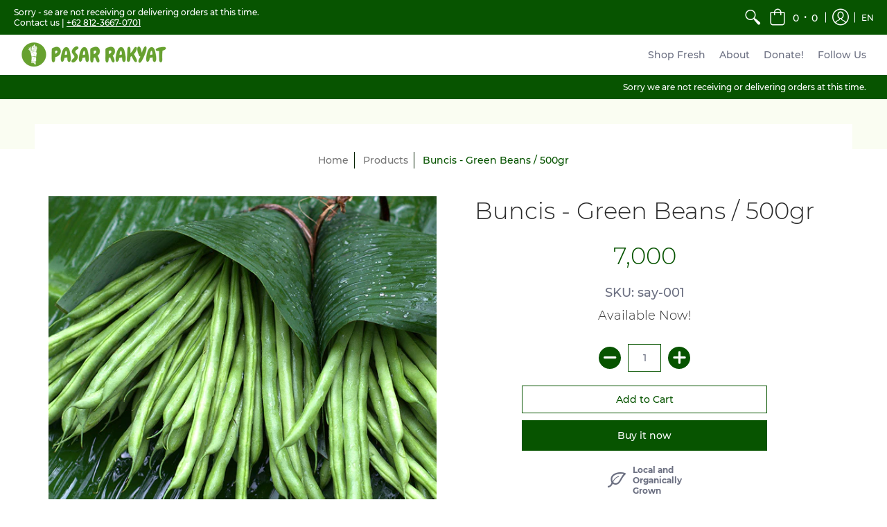

--- FILE ---
content_type: text/html; charset=utf-8
request_url: https://pasarrakyatbali.com/products/buncis-green-beans
body_size: 17764
content:
<!doctype html>
<html lang="en" class="fonts-loading">
  <head>
    <meta charset="utf-8">
<meta http-equiv="X-UA-Compatible" content="IE=edge,chrome=1">
<meta name="viewport" content="width=device-width,initial-scale=1.0,maximum-scale=1">
<meta name="theme-color" content="#075400">
<title>Buncis - Green Beans / 500gr | Pasar Rakyat Bali</title> 

<link rel="canonical" href="https://pasarrakyatbali.com/products/buncis-green-beans" />


<meta name="description" content="Buncis Green Beans" />


<link rel="shortcut icon" href="//pasarrakyatbali.com/cdn/shop/files/FINAL_LOGO-reverse_32x32.png?v=1614288707" type="image/png">


<!-- https://stackoverflow.com/questions/32759272/how-to-load-css-asynchronously -->
<link href="//pasarrakyatbali.com/cdn/shop/t/4/assets/theme-initial.scss.css?v=45240168093552100331616404096" rel="stylesheet" type="text/css" media="screen">
<link rel="preload" href="//pasarrakyatbali.com/cdn/shop/t/4/assets/theme.scss.css?v=17844288067409828311616404096" as="style">
<link rel="stylesheet" href="//pasarrakyatbali.com/cdn/shop/t/4/assets/theme.scss.css?v=17844288067409828311616404096" media="print" onload="this.media='all'">
<noscript><link href="//pasarrakyatbali.com/cdn/shop/t/4/assets/theme.scss.css?v=17844288067409828311616404096" rel="stylesheet" type="text/css" media="screen"></noscript>

<script>
var pReady = [], $ = function(f) {pReady.push(f)}, theme = {};
window.themeInfo = {name: "Avenue"};
window.theme = window.theme || {};
theme.moneyFormat = "{{amount_no_decimals}}";
theme.routes_cart_url = "\/cart";
theme.routes_all_products_collection_url = "\/collections\/all";
theme.routes_search_url = "\/search";
theme.routes_product_recommendations_url = "\/recommendations\/products";
theme.language = {collections_general_update_cart: "Update Cart",collections_general_update_cart_message: "There are products in your cart.",collections_general_update_cart_label_message: "In the cart",collections_general_open: "Open",collections_sidebar_less: "- Less",collections_sidebar_more: "+ More",contact_form_send: "Send",layout_general_next: "Next",layout_general_unavailable: "Unavailable",products_general_inv_msg_1: "Only",products_general_inv_msg_2: "left!",products_general_per: " per ",products_product_add_to_cart: "Add to Cart",products_product_ajax_adding: "Adding...",products_product_ajax_added: "Added to cart!",products_product_ajax_thanks: "Thank you!",products_product_ajax_updated: "Cart updated!",products_product_ajax_view: "View cart",products_product_available: "Available Now!",products_product_disabled_add_to_cart: "Unavailable",products_product_free: "Free",products_product_sku: "SKU: ",products_product_sold_out: "Sold Out",products_product_savings: "Save",general_search_see_results: "See all results",general_validation_loading: "Loading",general_validation_error: "Error",general_validation_required: "This field is required",general_validation_fix_field: "Please fix this field",general_validation_valid_email: "Please enter a valid email address",general_validation_valid_url: "Please enter a valid URL",general_validation_valid_date: "Please enter a valid date",general_validation_valid_iso: "Please enter a valid date (ISO)",general_validation_valid_number: "Please enter a valid number",general_validation_only_digits: "Please enter only digits",general_validation_same_value: "Please enter the same value again",general_validation_characters_exceed: "Characters cannot exceed",general_validation_characters_min: "Minimum character count is",general_validation_characters_range: "Character range is",general_validation_value_less: "Value must be less than or equal to",general_validation_value_greater: "Value must be greater than or equal to",general_validation_value_range: "Value range is",general_validation_multiple: "Please enter a multiple of"};
</script>

<script async src="//pasarrakyatbali.com/cdn/shop/t/4/assets/script-initial.js?v=55738552683504843911591115393"></script>
<script defer src="//pasarrakyatbali.com/cdn/shop/t/4/assets/script-jquery.js?v=108543903653503036951591115394"></script>
<script defer src="//pasarrakyatbali.com/cdn/shop/t/4/assets/script-min.js?v=14272776301410543181590672476"></script>

 








<meta property="og:site_name" content="Pasar Rakyat Bali">
<meta property="og:url" content="https://pasarrakyatbali.com/products/buncis-green-beans">
<meta property="og:title" content="Buncis - Green Beans / 500gr">
<meta property="og:type" content="product">
<meta property="og:description" content="Buncis Green Beans">

<meta property="og:price:amount" content="7,000">
<meta property="og:price:currency" content="IDR">


<meta property="og:image" content="http://pasarrakyatbali.com/cdn/shop/products/say-001_1200x1200.png?v=1588925258">
<meta property="og:image:width" content="750">
<meta property="og:image:height" content="750">

<meta property="og:image:secure_url" content="https://pasarrakyatbali.com/cdn/shop/products/say-001_1200x1200.png?v=1588925258">


<meta name="twitter:card" content="summary_large_image">
<meta name="twitter:title" content="Buncis - Green Beans / 500gr">
<meta name="twitter:description" content="Buncis Green Beans">

<noscript><style>body{margin-bottom:50px;}.container,.background-cover,.background-overlay,.featured-image{position:relative;}.header{opacity:1;filter:alpha(opacity=100);}.responsiveMenu li:hover > ul{left:0!important}.no-js-hide{display:none!important}.no-js.hidden{display:block!important}.no-js-bg{left:0;position:absolute;top:0;width:100%;}img.lazywidth{width:auto;}</style></noscript>    
    <script>window.performance && window.performance.mark && window.performance.mark('shopify.content_for_header.start');</script><meta id="shopify-digital-wallet" name="shopify-digital-wallet" content="/26216726577/digital_wallets/dialog">
<link rel="alternate" hreflang="x-default" href="https://pasarrakyatbali.com/products/buncis-green-beans">
<link rel="alternate" hreflang="en" href="https://pasarrakyatbali.com/products/buncis-green-beans">
<link rel="alternate" hreflang="id" href="https://pasarrakyatbali.com/id/products/buncis-green-beans">
<link rel="alternate" type="application/json+oembed" href="https://pasarrakyatbali.com/products/buncis-green-beans.oembed">
<script async="async" src="/checkouts/internal/preloads.js?locale=en-ID"></script>
<script id="shopify-features" type="application/json">{"accessToken":"35902d330f57d22d5bf9a11ef8228559","betas":["rich-media-storefront-analytics"],"domain":"pasarrakyatbali.com","predictiveSearch":true,"shopId":26216726577,"locale":"en"}</script>
<script>var Shopify = Shopify || {};
Shopify.shop = "pasar-rakyat-bali.myshopify.com";
Shopify.locale = "en";
Shopify.currency = {"active":"IDR","rate":"1.0"};
Shopify.country = "ID";
Shopify.theme = {"name":"Avenue","id":81723555889,"schema_name":"Avenue","schema_version":"1.4.8","theme_store_id":865,"role":"main"};
Shopify.theme.handle = "null";
Shopify.theme.style = {"id":null,"handle":null};
Shopify.cdnHost = "pasarrakyatbali.com/cdn";
Shopify.routes = Shopify.routes || {};
Shopify.routes.root = "/";</script>
<script type="module">!function(o){(o.Shopify=o.Shopify||{}).modules=!0}(window);</script>
<script>!function(o){function n(){var o=[];function n(){o.push(Array.prototype.slice.apply(arguments))}return n.q=o,n}var t=o.Shopify=o.Shopify||{};t.loadFeatures=n(),t.autoloadFeatures=n()}(window);</script>
<script id="shop-js-analytics" type="application/json">{"pageType":"product"}</script>
<script defer="defer" async type="module" src="//pasarrakyatbali.com/cdn/shopifycloud/shop-js/modules/v2/client.init-shop-cart-sync_BApSsMSl.en.esm.js"></script>
<script defer="defer" async type="module" src="//pasarrakyatbali.com/cdn/shopifycloud/shop-js/modules/v2/chunk.common_CBoos6YZ.esm.js"></script>
<script type="module">
  await import("//pasarrakyatbali.com/cdn/shopifycloud/shop-js/modules/v2/client.init-shop-cart-sync_BApSsMSl.en.esm.js");
await import("//pasarrakyatbali.com/cdn/shopifycloud/shop-js/modules/v2/chunk.common_CBoos6YZ.esm.js");

  window.Shopify.SignInWithShop?.initShopCartSync?.({"fedCMEnabled":true,"windoidEnabled":true});

</script>
<script>(function() {
  var isLoaded = false;
  function asyncLoad() {
    if (isLoaded) return;
    isLoaded = true;
    var urls = ["https:\/\/cdn.shopify.com\/s\/files\/1\/0033\/3538\/9233\/files\/1may2020_free_new.js?v=1588753926\u0026shop=pasar-rakyat-bali.myshopify.com","https:\/\/instagram.pinatropical.com\/insta.js?shop=pasar-rakyat-bali.myshopify.com","https:\/\/shopify.covet.pics\/covet-pics-widget-inject.js?shop=pasar-rakyat-bali.myshopify.com","https:\/\/language-translate.uplinkly-static.com\/public\/language-translate\/pasar-rakyat-bali.myshopify.com\/language-translate.js?t=1638412528.088645\u0026shop=pasar-rakyat-bali.myshopify.com"];
    for (var i = 0; i < urls.length; i++) {
      var s = document.createElement('script');
      s.type = 'text/javascript';
      s.async = true;
      s.src = urls[i];
      var x = document.getElementsByTagName('script')[0];
      x.parentNode.insertBefore(s, x);
    }
  };
  if(window.attachEvent) {
    window.attachEvent('onload', asyncLoad);
  } else {
    window.addEventListener('load', asyncLoad, false);
  }
})();</script>
<script id="__st">var __st={"a":26216726577,"offset":28800,"reqid":"57031daa-d950-49be-9388-94d1743d72e6-1768884102","pageurl":"pasarrakyatbali.com\/products\/buncis-green-beans","u":"ce63c2c4bed8","p":"product","rtyp":"product","rid":4614715211825};</script>
<script>window.ShopifyPaypalV4VisibilityTracking = true;</script>
<script id="captcha-bootstrap">!function(){'use strict';const t='contact',e='account',n='new_comment',o=[[t,t],['blogs',n],['comments',n],[t,'customer']],c=[[e,'customer_login'],[e,'guest_login'],[e,'recover_customer_password'],[e,'create_customer']],r=t=>t.map((([t,e])=>`form[action*='/${t}']:not([data-nocaptcha='true']) input[name='form_type'][value='${e}']`)).join(','),a=t=>()=>t?[...document.querySelectorAll(t)].map((t=>t.form)):[];function s(){const t=[...o],e=r(t);return a(e)}const i='password',u='form_key',d=['recaptcha-v3-token','g-recaptcha-response','h-captcha-response',i],f=()=>{try{return window.sessionStorage}catch{return}},m='__shopify_v',_=t=>t.elements[u];function p(t,e,n=!1){try{const o=window.sessionStorage,c=JSON.parse(o.getItem(e)),{data:r}=function(t){const{data:e,action:n}=t;return t[m]||n?{data:e,action:n}:{data:t,action:n}}(c);for(const[e,n]of Object.entries(r))t.elements[e]&&(t.elements[e].value=n);n&&o.removeItem(e)}catch(o){console.error('form repopulation failed',{error:o})}}const l='form_type',E='cptcha';function T(t){t.dataset[E]=!0}const w=window,h=w.document,L='Shopify',v='ce_forms',y='captcha';let A=!1;((t,e)=>{const n=(g='f06e6c50-85a8-45c8-87d0-21a2b65856fe',I='https://cdn.shopify.com/shopifycloud/storefront-forms-hcaptcha/ce_storefront_forms_captcha_hcaptcha.v1.5.2.iife.js',D={infoText:'Protected by hCaptcha',privacyText:'Privacy',termsText:'Terms'},(t,e,n)=>{const o=w[L][v],c=o.bindForm;if(c)return c(t,g,e,D).then(n);var r;o.q.push([[t,g,e,D],n]),r=I,A||(h.body.append(Object.assign(h.createElement('script'),{id:'captcha-provider',async:!0,src:r})),A=!0)});var g,I,D;w[L]=w[L]||{},w[L][v]=w[L][v]||{},w[L][v].q=[],w[L][y]=w[L][y]||{},w[L][y].protect=function(t,e){n(t,void 0,e),T(t)},Object.freeze(w[L][y]),function(t,e,n,w,h,L){const[v,y,A,g]=function(t,e,n){const i=e?o:[],u=t?c:[],d=[...i,...u],f=r(d),m=r(i),_=r(d.filter((([t,e])=>n.includes(e))));return[a(f),a(m),a(_),s()]}(w,h,L),I=t=>{const e=t.target;return e instanceof HTMLFormElement?e:e&&e.form},D=t=>v().includes(t);t.addEventListener('submit',(t=>{const e=I(t);if(!e)return;const n=D(e)&&!e.dataset.hcaptchaBound&&!e.dataset.recaptchaBound,o=_(e),c=g().includes(e)&&(!o||!o.value);(n||c)&&t.preventDefault(),c&&!n&&(function(t){try{if(!f())return;!function(t){const e=f();if(!e)return;const n=_(t);if(!n)return;const o=n.value;o&&e.removeItem(o)}(t);const e=Array.from(Array(32),(()=>Math.random().toString(36)[2])).join('');!function(t,e){_(t)||t.append(Object.assign(document.createElement('input'),{type:'hidden',name:u})),t.elements[u].value=e}(t,e),function(t,e){const n=f();if(!n)return;const o=[...t.querySelectorAll(`input[type='${i}']`)].map((({name:t})=>t)),c=[...d,...o],r={};for(const[a,s]of new FormData(t).entries())c.includes(a)||(r[a]=s);n.setItem(e,JSON.stringify({[m]:1,action:t.action,data:r}))}(t,e)}catch(e){console.error('failed to persist form',e)}}(e),e.submit())}));const S=(t,e)=>{t&&!t.dataset[E]&&(n(t,e.some((e=>e===t))),T(t))};for(const o of['focusin','change'])t.addEventListener(o,(t=>{const e=I(t);D(e)&&S(e,y())}));const B=e.get('form_key'),M=e.get(l),P=B&&M;t.addEventListener('DOMContentLoaded',(()=>{const t=y();if(P)for(const e of t)e.elements[l].value===M&&p(e,B);[...new Set([...A(),...v().filter((t=>'true'===t.dataset.shopifyCaptcha))])].forEach((e=>S(e,t)))}))}(h,new URLSearchParams(w.location.search),n,t,e,['guest_login'])})(!0,!0)}();</script>
<script integrity="sha256-4kQ18oKyAcykRKYeNunJcIwy7WH5gtpwJnB7kiuLZ1E=" data-source-attribution="shopify.loadfeatures" defer="defer" src="//pasarrakyatbali.com/cdn/shopifycloud/storefront/assets/storefront/load_feature-a0a9edcb.js" crossorigin="anonymous"></script>
<script data-source-attribution="shopify.dynamic_checkout.dynamic.init">var Shopify=Shopify||{};Shopify.PaymentButton=Shopify.PaymentButton||{isStorefrontPortableWallets:!0,init:function(){window.Shopify.PaymentButton.init=function(){};var t=document.createElement("script");t.src="https://pasarrakyatbali.com/cdn/shopifycloud/portable-wallets/latest/portable-wallets.en.js",t.type="module",document.head.appendChild(t)}};
</script>
<script data-source-attribution="shopify.dynamic_checkout.buyer_consent">
  function portableWalletsHideBuyerConsent(e){var t=document.getElementById("shopify-buyer-consent"),n=document.getElementById("shopify-subscription-policy-button");t&&n&&(t.classList.add("hidden"),t.setAttribute("aria-hidden","true"),n.removeEventListener("click",e))}function portableWalletsShowBuyerConsent(e){var t=document.getElementById("shopify-buyer-consent"),n=document.getElementById("shopify-subscription-policy-button");t&&n&&(t.classList.remove("hidden"),t.removeAttribute("aria-hidden"),n.addEventListener("click",e))}window.Shopify?.PaymentButton&&(window.Shopify.PaymentButton.hideBuyerConsent=portableWalletsHideBuyerConsent,window.Shopify.PaymentButton.showBuyerConsent=portableWalletsShowBuyerConsent);
</script>
<script>
  function portableWalletsCleanup(e){e&&e.src&&console.error("Failed to load portable wallets script "+e.src);var t=document.querySelectorAll("shopify-accelerated-checkout .shopify-payment-button__skeleton, shopify-accelerated-checkout-cart .wallet-cart-button__skeleton"),e=document.getElementById("shopify-buyer-consent");for(let e=0;e<t.length;e++)t[e].remove();e&&e.remove()}function portableWalletsNotLoadedAsModule(e){e instanceof ErrorEvent&&"string"==typeof e.message&&e.message.includes("import.meta")&&"string"==typeof e.filename&&e.filename.includes("portable-wallets")&&(window.removeEventListener("error",portableWalletsNotLoadedAsModule),window.Shopify.PaymentButton.failedToLoad=e,"loading"===document.readyState?document.addEventListener("DOMContentLoaded",window.Shopify.PaymentButton.init):window.Shopify.PaymentButton.init())}window.addEventListener("error",portableWalletsNotLoadedAsModule);
</script>

<script type="module" src="https://pasarrakyatbali.com/cdn/shopifycloud/portable-wallets/latest/portable-wallets.en.js" onError="portableWalletsCleanup(this)" crossorigin="anonymous"></script>
<script nomodule>
  document.addEventListener("DOMContentLoaded", portableWalletsCleanup);
</script>

<link id="shopify-accelerated-checkout-styles" rel="stylesheet" media="screen" href="https://pasarrakyatbali.com/cdn/shopifycloud/portable-wallets/latest/accelerated-checkout-backwards-compat.css" crossorigin="anonymous">
<style id="shopify-accelerated-checkout-cart">
        #shopify-buyer-consent {
  margin-top: 1em;
  display: inline-block;
  width: 100%;
}

#shopify-buyer-consent.hidden {
  display: none;
}

#shopify-subscription-policy-button {
  background: none;
  border: none;
  padding: 0;
  text-decoration: underline;
  font-size: inherit;
  cursor: pointer;
}

#shopify-subscription-policy-button::before {
  box-shadow: none;
}

      </style>

<script>window.performance && window.performance.mark && window.performance.mark('shopify.content_for_header.end');</script>       
  <link href="https://monorail-edge.shopifysvc.com" rel="dns-prefetch">
<script>(function(){if ("sendBeacon" in navigator && "performance" in window) {try {var session_token_from_headers = performance.getEntriesByType('navigation')[0].serverTiming.find(x => x.name == '_s').description;} catch {var session_token_from_headers = undefined;}var session_cookie_matches = document.cookie.match(/_shopify_s=([^;]*)/);var session_token_from_cookie = session_cookie_matches && session_cookie_matches.length === 2 ? session_cookie_matches[1] : "";var session_token = session_token_from_headers || session_token_from_cookie || "";function handle_abandonment_event(e) {var entries = performance.getEntries().filter(function(entry) {return /monorail-edge.shopifysvc.com/.test(entry.name);});if (!window.abandonment_tracked && entries.length === 0) {window.abandonment_tracked = true;var currentMs = Date.now();var navigation_start = performance.timing.navigationStart;var payload = {shop_id: 26216726577,url: window.location.href,navigation_start,duration: currentMs - navigation_start,session_token,page_type: "product"};window.navigator.sendBeacon("https://monorail-edge.shopifysvc.com/v1/produce", JSON.stringify({schema_id: "online_store_buyer_site_abandonment/1.1",payload: payload,metadata: {event_created_at_ms: currentMs,event_sent_at_ms: currentMs}}));}}window.addEventListener('pagehide', handle_abandonment_event);}}());</script>
<script id="web-pixels-manager-setup">(function e(e,d,r,n,o){if(void 0===o&&(o={}),!Boolean(null===(a=null===(i=window.Shopify)||void 0===i?void 0:i.analytics)||void 0===a?void 0:a.replayQueue)){var i,a;window.Shopify=window.Shopify||{};var t=window.Shopify;t.analytics=t.analytics||{};var s=t.analytics;s.replayQueue=[],s.publish=function(e,d,r){return s.replayQueue.push([e,d,r]),!0};try{self.performance.mark("wpm:start")}catch(e){}var l=function(){var e={modern:/Edge?\/(1{2}[4-9]|1[2-9]\d|[2-9]\d{2}|\d{4,})\.\d+(\.\d+|)|Firefox\/(1{2}[4-9]|1[2-9]\d|[2-9]\d{2}|\d{4,})\.\d+(\.\d+|)|Chrom(ium|e)\/(9{2}|\d{3,})\.\d+(\.\d+|)|(Maci|X1{2}).+ Version\/(15\.\d+|(1[6-9]|[2-9]\d|\d{3,})\.\d+)([,.]\d+|)( \(\w+\)|)( Mobile\/\w+|) Safari\/|Chrome.+OPR\/(9{2}|\d{3,})\.\d+\.\d+|(CPU[ +]OS|iPhone[ +]OS|CPU[ +]iPhone|CPU IPhone OS|CPU iPad OS)[ +]+(15[._]\d+|(1[6-9]|[2-9]\d|\d{3,})[._]\d+)([._]\d+|)|Android:?[ /-](13[3-9]|1[4-9]\d|[2-9]\d{2}|\d{4,})(\.\d+|)(\.\d+|)|Android.+Firefox\/(13[5-9]|1[4-9]\d|[2-9]\d{2}|\d{4,})\.\d+(\.\d+|)|Android.+Chrom(ium|e)\/(13[3-9]|1[4-9]\d|[2-9]\d{2}|\d{4,})\.\d+(\.\d+|)|SamsungBrowser\/([2-9]\d|\d{3,})\.\d+/,legacy:/Edge?\/(1[6-9]|[2-9]\d|\d{3,})\.\d+(\.\d+|)|Firefox\/(5[4-9]|[6-9]\d|\d{3,})\.\d+(\.\d+|)|Chrom(ium|e)\/(5[1-9]|[6-9]\d|\d{3,})\.\d+(\.\d+|)([\d.]+$|.*Safari\/(?![\d.]+ Edge\/[\d.]+$))|(Maci|X1{2}).+ Version\/(10\.\d+|(1[1-9]|[2-9]\d|\d{3,})\.\d+)([,.]\d+|)( \(\w+\)|)( Mobile\/\w+|) Safari\/|Chrome.+OPR\/(3[89]|[4-9]\d|\d{3,})\.\d+\.\d+|(CPU[ +]OS|iPhone[ +]OS|CPU[ +]iPhone|CPU IPhone OS|CPU iPad OS)[ +]+(10[._]\d+|(1[1-9]|[2-9]\d|\d{3,})[._]\d+)([._]\d+|)|Android:?[ /-](13[3-9]|1[4-9]\d|[2-9]\d{2}|\d{4,})(\.\d+|)(\.\d+|)|Mobile Safari.+OPR\/([89]\d|\d{3,})\.\d+\.\d+|Android.+Firefox\/(13[5-9]|1[4-9]\d|[2-9]\d{2}|\d{4,})\.\d+(\.\d+|)|Android.+Chrom(ium|e)\/(13[3-9]|1[4-9]\d|[2-9]\d{2}|\d{4,})\.\d+(\.\d+|)|Android.+(UC? ?Browser|UCWEB|U3)[ /]?(15\.([5-9]|\d{2,})|(1[6-9]|[2-9]\d|\d{3,})\.\d+)\.\d+|SamsungBrowser\/(5\.\d+|([6-9]|\d{2,})\.\d+)|Android.+MQ{2}Browser\/(14(\.(9|\d{2,})|)|(1[5-9]|[2-9]\d|\d{3,})(\.\d+|))(\.\d+|)|K[Aa][Ii]OS\/(3\.\d+|([4-9]|\d{2,})\.\d+)(\.\d+|)/},d=e.modern,r=e.legacy,n=navigator.userAgent;return n.match(d)?"modern":n.match(r)?"legacy":"unknown"}(),u="modern"===l?"modern":"legacy",c=(null!=n?n:{modern:"",legacy:""})[u],f=function(e){return[e.baseUrl,"/wpm","/b",e.hashVersion,"modern"===e.buildTarget?"m":"l",".js"].join("")}({baseUrl:d,hashVersion:r,buildTarget:u}),m=function(e){var d=e.version,r=e.bundleTarget,n=e.surface,o=e.pageUrl,i=e.monorailEndpoint;return{emit:function(e){var a=e.status,t=e.errorMsg,s=(new Date).getTime(),l=JSON.stringify({metadata:{event_sent_at_ms:s},events:[{schema_id:"web_pixels_manager_load/3.1",payload:{version:d,bundle_target:r,page_url:o,status:a,surface:n,error_msg:t},metadata:{event_created_at_ms:s}}]});if(!i)return console&&console.warn&&console.warn("[Web Pixels Manager] No Monorail endpoint provided, skipping logging."),!1;try{return self.navigator.sendBeacon.bind(self.navigator)(i,l)}catch(e){}var u=new XMLHttpRequest;try{return u.open("POST",i,!0),u.setRequestHeader("Content-Type","text/plain"),u.send(l),!0}catch(e){return console&&console.warn&&console.warn("[Web Pixels Manager] Got an unhandled error while logging to Monorail."),!1}}}}({version:r,bundleTarget:l,surface:e.surface,pageUrl:self.location.href,monorailEndpoint:e.monorailEndpoint});try{o.browserTarget=l,function(e){var d=e.src,r=e.async,n=void 0===r||r,o=e.onload,i=e.onerror,a=e.sri,t=e.scriptDataAttributes,s=void 0===t?{}:t,l=document.createElement("script"),u=document.querySelector("head"),c=document.querySelector("body");if(l.async=n,l.src=d,a&&(l.integrity=a,l.crossOrigin="anonymous"),s)for(var f in s)if(Object.prototype.hasOwnProperty.call(s,f))try{l.dataset[f]=s[f]}catch(e){}if(o&&l.addEventListener("load",o),i&&l.addEventListener("error",i),u)u.appendChild(l);else{if(!c)throw new Error("Did not find a head or body element to append the script");c.appendChild(l)}}({src:f,async:!0,onload:function(){if(!function(){var e,d;return Boolean(null===(d=null===(e=window.Shopify)||void 0===e?void 0:e.analytics)||void 0===d?void 0:d.initialized)}()){var d=window.webPixelsManager.init(e)||void 0;if(d){var r=window.Shopify.analytics;r.replayQueue.forEach((function(e){var r=e[0],n=e[1],o=e[2];d.publishCustomEvent(r,n,o)})),r.replayQueue=[],r.publish=d.publishCustomEvent,r.visitor=d.visitor,r.initialized=!0}}},onerror:function(){return m.emit({status:"failed",errorMsg:"".concat(f," has failed to load")})},sri:function(e){var d=/^sha384-[A-Za-z0-9+/=]+$/;return"string"==typeof e&&d.test(e)}(c)?c:"",scriptDataAttributes:o}),m.emit({status:"loading"})}catch(e){m.emit({status:"failed",errorMsg:(null==e?void 0:e.message)||"Unknown error"})}}})({shopId: 26216726577,storefrontBaseUrl: "https://pasarrakyatbali.com",extensionsBaseUrl: "https://extensions.shopifycdn.com/cdn/shopifycloud/web-pixels-manager",monorailEndpoint: "https://monorail-edge.shopifysvc.com/unstable/produce_batch",surface: "storefront-renderer",enabledBetaFlags: ["2dca8a86"],webPixelsConfigList: [{"id":"shopify-app-pixel","configuration":"{}","eventPayloadVersion":"v1","runtimeContext":"STRICT","scriptVersion":"0450","apiClientId":"shopify-pixel","type":"APP","privacyPurposes":["ANALYTICS","MARKETING"]},{"id":"shopify-custom-pixel","eventPayloadVersion":"v1","runtimeContext":"LAX","scriptVersion":"0450","apiClientId":"shopify-pixel","type":"CUSTOM","privacyPurposes":["ANALYTICS","MARKETING"]}],isMerchantRequest: false,initData: {"shop":{"name":"Pasar Rakyat Bali","paymentSettings":{"currencyCode":"IDR"},"myshopifyDomain":"pasar-rakyat-bali.myshopify.com","countryCode":"ID","storefrontUrl":"https:\/\/pasarrakyatbali.com"},"customer":null,"cart":null,"checkout":null,"productVariants":[{"price":{"amount":7000.0,"currencyCode":"IDR"},"product":{"title":"Buncis - Green Beans \/ 500gr","vendor":"Pasar Rakyat Bali","id":"4614715211825","untranslatedTitle":"Buncis - Green Beans \/ 500gr","url":"\/products\/buncis-green-beans","type":"sayur"},"id":"31934733680689","image":{"src":"\/\/pasarrakyatbali.com\/cdn\/shop\/products\/say-001.png?v=1588925258"},"sku":"say-001","title":"Default Title","untranslatedTitle":"Default Title"}],"purchasingCompany":null},},"https://pasarrakyatbali.com/cdn","fcfee988w5aeb613cpc8e4bc33m6693e112",{"modern":"","legacy":""},{"shopId":"26216726577","storefrontBaseUrl":"https:\/\/pasarrakyatbali.com","extensionBaseUrl":"https:\/\/extensions.shopifycdn.com\/cdn\/shopifycloud\/web-pixels-manager","surface":"storefront-renderer","enabledBetaFlags":"[\"2dca8a86\"]","isMerchantRequest":"false","hashVersion":"fcfee988w5aeb613cpc8e4bc33m6693e112","publish":"custom","events":"[[\"page_viewed\",{}],[\"product_viewed\",{\"productVariant\":{\"price\":{\"amount\":7000.0,\"currencyCode\":\"IDR\"},\"product\":{\"title\":\"Buncis - Green Beans \/ 500gr\",\"vendor\":\"Pasar Rakyat Bali\",\"id\":\"4614715211825\",\"untranslatedTitle\":\"Buncis - Green Beans \/ 500gr\",\"url\":\"\/products\/buncis-green-beans\",\"type\":\"sayur\"},\"id\":\"31934733680689\",\"image\":{\"src\":\"\/\/pasarrakyatbali.com\/cdn\/shop\/products\/say-001.png?v=1588925258\"},\"sku\":\"say-001\",\"title\":\"Default Title\",\"untranslatedTitle\":\"Default Title\"}}]]"});</script><script>
  window.ShopifyAnalytics = window.ShopifyAnalytics || {};
  window.ShopifyAnalytics.meta = window.ShopifyAnalytics.meta || {};
  window.ShopifyAnalytics.meta.currency = 'IDR';
  var meta = {"product":{"id":4614715211825,"gid":"gid:\/\/shopify\/Product\/4614715211825","vendor":"Pasar Rakyat Bali","type":"sayur","handle":"buncis-green-beans","variants":[{"id":31934733680689,"price":700000,"name":"Buncis - Green Beans \/ 500gr","public_title":null,"sku":"say-001"}],"remote":false},"page":{"pageType":"product","resourceType":"product","resourceId":4614715211825,"requestId":"57031daa-d950-49be-9388-94d1743d72e6-1768884102"}};
  for (var attr in meta) {
    window.ShopifyAnalytics.meta[attr] = meta[attr];
  }
</script>
<script class="analytics">
  (function () {
    var customDocumentWrite = function(content) {
      var jquery = null;

      if (window.jQuery) {
        jquery = window.jQuery;
      } else if (window.Checkout && window.Checkout.$) {
        jquery = window.Checkout.$;
      }

      if (jquery) {
        jquery('body').append(content);
      }
    };

    var hasLoggedConversion = function(token) {
      if (token) {
        return document.cookie.indexOf('loggedConversion=' + token) !== -1;
      }
      return false;
    }

    var setCookieIfConversion = function(token) {
      if (token) {
        var twoMonthsFromNow = new Date(Date.now());
        twoMonthsFromNow.setMonth(twoMonthsFromNow.getMonth() + 2);

        document.cookie = 'loggedConversion=' + token + '; expires=' + twoMonthsFromNow;
      }
    }

    var trekkie = window.ShopifyAnalytics.lib = window.trekkie = window.trekkie || [];
    if (trekkie.integrations) {
      return;
    }
    trekkie.methods = [
      'identify',
      'page',
      'ready',
      'track',
      'trackForm',
      'trackLink'
    ];
    trekkie.factory = function(method) {
      return function() {
        var args = Array.prototype.slice.call(arguments);
        args.unshift(method);
        trekkie.push(args);
        return trekkie;
      };
    };
    for (var i = 0; i < trekkie.methods.length; i++) {
      var key = trekkie.methods[i];
      trekkie[key] = trekkie.factory(key);
    }
    trekkie.load = function(config) {
      trekkie.config = config || {};
      trekkie.config.initialDocumentCookie = document.cookie;
      var first = document.getElementsByTagName('script')[0];
      var script = document.createElement('script');
      script.type = 'text/javascript';
      script.onerror = function(e) {
        var scriptFallback = document.createElement('script');
        scriptFallback.type = 'text/javascript';
        scriptFallback.onerror = function(error) {
                var Monorail = {
      produce: function produce(monorailDomain, schemaId, payload) {
        var currentMs = new Date().getTime();
        var event = {
          schema_id: schemaId,
          payload: payload,
          metadata: {
            event_created_at_ms: currentMs,
            event_sent_at_ms: currentMs
          }
        };
        return Monorail.sendRequest("https://" + monorailDomain + "/v1/produce", JSON.stringify(event));
      },
      sendRequest: function sendRequest(endpointUrl, payload) {
        // Try the sendBeacon API
        if (window && window.navigator && typeof window.navigator.sendBeacon === 'function' && typeof window.Blob === 'function' && !Monorail.isIos12()) {
          var blobData = new window.Blob([payload], {
            type: 'text/plain'
          });

          if (window.navigator.sendBeacon(endpointUrl, blobData)) {
            return true;
          } // sendBeacon was not successful

        } // XHR beacon

        var xhr = new XMLHttpRequest();

        try {
          xhr.open('POST', endpointUrl);
          xhr.setRequestHeader('Content-Type', 'text/plain');
          xhr.send(payload);
        } catch (e) {
          console.log(e);
        }

        return false;
      },
      isIos12: function isIos12() {
        return window.navigator.userAgent.lastIndexOf('iPhone; CPU iPhone OS 12_') !== -1 || window.navigator.userAgent.lastIndexOf('iPad; CPU OS 12_') !== -1;
      }
    };
    Monorail.produce('monorail-edge.shopifysvc.com',
      'trekkie_storefront_load_errors/1.1',
      {shop_id: 26216726577,
      theme_id: 81723555889,
      app_name: "storefront",
      context_url: window.location.href,
      source_url: "//pasarrakyatbali.com/cdn/s/trekkie.storefront.cd680fe47e6c39ca5d5df5f0a32d569bc48c0f27.min.js"});

        };
        scriptFallback.async = true;
        scriptFallback.src = '//pasarrakyatbali.com/cdn/s/trekkie.storefront.cd680fe47e6c39ca5d5df5f0a32d569bc48c0f27.min.js';
        first.parentNode.insertBefore(scriptFallback, first);
      };
      script.async = true;
      script.src = '//pasarrakyatbali.com/cdn/s/trekkie.storefront.cd680fe47e6c39ca5d5df5f0a32d569bc48c0f27.min.js';
      first.parentNode.insertBefore(script, first);
    };
    trekkie.load(
      {"Trekkie":{"appName":"storefront","development":false,"defaultAttributes":{"shopId":26216726577,"isMerchantRequest":null,"themeId":81723555889,"themeCityHash":"5198864192841631104","contentLanguage":"en","currency":"IDR","eventMetadataId":"0d9e100e-6295-4368-a006-0c758a084a4f"},"isServerSideCookieWritingEnabled":true,"monorailRegion":"shop_domain","enabledBetaFlags":["65f19447"]},"Session Attribution":{},"S2S":{"facebookCapiEnabled":false,"source":"trekkie-storefront-renderer","apiClientId":580111}}
    );

    var loaded = false;
    trekkie.ready(function() {
      if (loaded) return;
      loaded = true;

      window.ShopifyAnalytics.lib = window.trekkie;

      var originalDocumentWrite = document.write;
      document.write = customDocumentWrite;
      try { window.ShopifyAnalytics.merchantGoogleAnalytics.call(this); } catch(error) {};
      document.write = originalDocumentWrite;

      window.ShopifyAnalytics.lib.page(null,{"pageType":"product","resourceType":"product","resourceId":4614715211825,"requestId":"57031daa-d950-49be-9388-94d1743d72e6-1768884102","shopifyEmitted":true});

      var match = window.location.pathname.match(/checkouts\/(.+)\/(thank_you|post_purchase)/)
      var token = match? match[1]: undefined;
      if (!hasLoggedConversion(token)) {
        setCookieIfConversion(token);
        window.ShopifyAnalytics.lib.track("Viewed Product",{"currency":"IDR","variantId":31934733680689,"productId":4614715211825,"productGid":"gid:\/\/shopify\/Product\/4614715211825","name":"Buncis - Green Beans \/ 500gr","price":"7000.00","sku":"say-001","brand":"Pasar Rakyat Bali","variant":null,"category":"sayur","nonInteraction":true,"remote":false},undefined,undefined,{"shopifyEmitted":true});
      window.ShopifyAnalytics.lib.track("monorail:\/\/trekkie_storefront_viewed_product\/1.1",{"currency":"IDR","variantId":31934733680689,"productId":4614715211825,"productGid":"gid:\/\/shopify\/Product\/4614715211825","name":"Buncis - Green Beans \/ 500gr","price":"7000.00","sku":"say-001","brand":"Pasar Rakyat Bali","variant":null,"category":"sayur","nonInteraction":true,"remote":false,"referer":"https:\/\/pasarrakyatbali.com\/products\/buncis-green-beans"});
      }
    });


        var eventsListenerScript = document.createElement('script');
        eventsListenerScript.async = true;
        eventsListenerScript.src = "//pasarrakyatbali.com/cdn/shopifycloud/storefront/assets/shop_events_listener-3da45d37.js";
        document.getElementsByTagName('head')[0].appendChild(eventsListenerScript);

})();</script>
<script
  defer
  src="https://pasarrakyatbali.com/cdn/shopifycloud/perf-kit/shopify-perf-kit-3.0.4.min.js"
  data-application="storefront-renderer"
  data-shop-id="26216726577"
  data-render-region="gcp-us-central1"
  data-page-type="product"
  data-theme-instance-id="81723555889"
  data-theme-name="Avenue"
  data-theme-version="1.4.8"
  data-monorail-region="shop_domain"
  data-resource-timing-sampling-rate="10"
  data-shs="true"
  data-shs-beacon="true"
  data-shs-export-with-fetch="true"
  data-shs-logs-sample-rate="1"
  data-shs-beacon-endpoint="https://pasarrakyatbali.com/api/collect"
></script>
</head>
  <body data-section-type="main-body">    
    <div id="ajaxBusy" style="background:#fff;content:'';height:100%;margin:0px;padding:0px;position:fixed;right:0;top:0;width:100%;z-index: 999999;"><div class="fancybox-loading"></div></div>
    <a href="#content" class="hidden btn outline skip-to">Skip to Main Content</a>
    <noscript><div class="noscript table"><div class="table-cell"><span>Please enable JavaScript in your browser for better use of the website!</span></div></div></noscript>
    <div id="shopify-section-header" class="shopify-section"><div data-section-id="header"  
     data-section-type="header-section"
     class="clearfix"> 
  <header>
    
    <div class="header-toolbar sticky open-container">

      <div class="header-customerbar customer_color_scheme">
        <div class="container full clearfix">
          <div class="header-customerbar-container table">
            
            <div class="customer-bullets table-cell">
              <ul>
                
                <li class="first"><p>Sorry - se are not receiving or delivering orders at this time. <br/>Contact us |  <a href="https://wa.me/6281236670701" target="_blank" title="https://wa.me/6281236670701">+62 812-3667-0701</a></p></li>
                
                 
              </ul>
            </div>
                        
            <div class="customer-links table-cell text-right">
              <ul role="navigation" role="menubar" aria-Label="Customer Navigation">
                <li class="search"><a href="javascript:void(0)" class="open open-header" title="Search" role="menuitem"><span class="icon icon-search" aria-label="Search"></span></a></li>
                <li id="cart-count-desktop" class="cart-count cart-info">
                  <a href="/cart" title="Cart" class="relative" role="button" aria-label="Cart" aria-expanded="false" aria-haspopup="true"><span><span class="icon icon-cart relative"></span> <span class="cartCountSelector">0</span> • <span class="cartTotalSelector">0</span></span></a>
                  <span id="cart-dropdown-span">
                    
                  </span>
                </li>
                
                <li class="account">
                  
                  <a href="https://shopify.com/26216726577/account?locale=en&region_country=ID" title="Log in" class="relative" role="button" aria-label="Log in"><span class="icon icon-user"></span></a>
                  
                </li>
                

                

                
                
                
                

                
                <li class="account currencies" role="menuitem" aria-haspopup="true" aria-expanded="false">
                  <a class="currencies" href="javascript:void(0)" title="Update store location" data-multi="locale"><small>EN</small></a>
                  <ul class="text-left account-dropdown" aria-hidden="true" aria-label="Sub Menu">
                    
                    <li><a href="javascript:void(0)" data-multi="locale" data-code="en" data-footer_symbol="English" data-header_symbol="EN" title="English"><small>English</small></a></li>
                    
                    <li><a href="javascript:void(0)" data-multi="locale" data-code="id" data-footer_symbol="Indonesia" data-header_symbol="ID" title="Indonesia"><small>Indonesia</small></a></li>
                    
                  </ul>
                </li>
                
                

              </ul>
            </div>
          </div>
        </div>
      </div>

      <div class="header-searchbar search open-slide">
        <div class="container full clearfix">
          <div class="twelve">
            
            <form action="/search" method="get" class="search-form search-form-header header text-center" role="search">
  <input type="hidden" name="options[unavailable_products]" value="show" />
  <input type="hidden" name="options[prefix]" value="last" />
  <input name="q" type="text" class="search-field" placeholder="Search..." aria-label="Search..."/>
</form>
          </div>
        </div>
      </div>

      <div class="header sticky-navigation relative clearfix">

        <div class="sticky-navigation-container open-container">
          <div id="header-navigation" class="header-navigation">
            <div class="header-navigation-width hidden"><span>Shop Fresh</span><span>About</span><span>Donate!</span><span>Follow Us </span></div>
            <div class="container full clearfix">
              <div class="twelve">
                <div class="relative">    
                  <div class="table right-width clearfix">
                    <div class="logo table-cell">
                      
                      <a href="https://pasarrakyatbali.com" title="Pasar Rakyat Bali" class="img-align">              
                        
<img src="//pasarrakyatbali.com/cdn/shop/files/LOGO_Header2_220x.png?v=1614288927"
                             srcset="//pasarrakyatbali.com/cdn/shop/files/LOGO_Header2_220x.png?v=1614288927 1x, //pasarrakyatbali.com/cdn/shop/files/LOGO_Header2_220x@2x.png?v=1614288927 2x"
                             alt="Buncis - Green Beans / 500gr | Pasar Rakyat Bali">
                        
                      </a>
                      
                    </div>
                    <div class="main-menu table-cell">
                      <nav aria-Label="Main Menu">
                        <div class="customer-links">
                          <ul role="menubar" aria-Label="Customer Navigation">
                            <li role="menuitem"><a href="javascript:void(0)" class="open open-header" title="Search" role="button"><span class="icon icon-search" aria-label="Search"></span></a></li>
                            <li id="cart-count-mobile" class="cart-count cart-info" role="menuitem"><a href="/cart" title="Cart" role="button" aria-label="Cart"><span><span class="icon icon-cart relative"></span><span class="cartCountSelector size-1 hidden">0</span></span></a>
                            </li>
                            
                            <li class="account" role="menuitem">
                              
                              <a href="https://shopify.com/26216726577/account?locale=en&region_country=ID" title="Log in" class="relative" role="button" aria-label="Log in"><span class="icon icon-user"></span></a>
                              
                            </li>
                            
                            <li role="menuitem"><a class="toggleMenu" href="#" aria-controls="responsiveMenu" aria-expanded="false" role="button" aria-label="Menu"><span class="icon icon-menu relative"></span></a></li>
                          </ul>
                        </div>
                        <!-- Breakpoint is 583px by default, 600 - 17 to accomodate scrollbar -->
                        <ul id="responsiveMenu" class="responsiveMenu text-right" data-maxmobilewidth="600" data-parentlinkdoubleswitch="0" role="menubar" aria-hidden="false">

                          

                          
                          <form method="post" action="/localization" id="localization_form-header" accept-charset="UTF-8" class="currency-selector" enctype="multipart/form-data"><input type="hidden" name="form_type" value="localization" /><input type="hidden" name="utf8" value="✓" /><input type="hidden" name="_method" value="put" /><input type="hidden" name="return_to" value="/products/buncis-green-beans" />
                          
                                                    
                          <span class="account currencies drop-down form">                          
                            <select name="locale_code">
                              
                              
                              <option value="en" selected="true">English</option>
                              
                              <option value="id">Indonesia</option>
                              
                            </select>
                          </span>
                          

                          

                          </form> 
                          

                          


                          <li class="parent-level parent has-dropdown relative plus-right first" role="menuitem" aria-haspopup="true">
                            <a href="/collections" class="parent" title="Shop Fresh" tabindex="0"><span>Shop Fresh</span></a>

                            

                            

                            

                            <ul class="parent-level-ul dropdown text-right" role="menu" aria-hidden="true">
                              
                              <span class="has_no_image_right ">
                                
                                <li class="child-level three first" role="menuitem">
                                  <a href="/collections/sayur-vegetables" class="child" title="Sayur - Vegetables" tabindex="0"><span>Sayur - Vegetables</span></a>
                                  
                                </li>
                                
                                <li class="child-level three" role="menuitem">
                                  <a href="/collections/buah-fruit" class="child" title="Buah - Fruit" tabindex="0"><span>Buah - Fruit</span></a>
                                  
                                </li>
                                
                                <li class="child-level three" role="menuitem">
                                  <a href="/collections/jamur-mushroom" class="child" title="Jamur - Mushrooms" tabindex="0"><span>Jamur - Mushrooms</span></a>
                                  
                                </li>
                                
                                <li class="child-level three" role="menuitem">
                                  <a href="/collections/herbs-1" class="child" title="Herbs" tabindex="0"><span>Herbs</span></a>
                                  
                                </li>
                                
                                <li class="child-level three" role="menuitem">
                                  <a href="/collections/umbi-root-vegetables" class="child" title="Umbi - Root Vegetables" tabindex="0"><span>Umbi - Root Vegetables</span></a>
                                  
                                </li>
                                
                                <li class="child-level three" role="menuitem">
                                  <a href="/collections/bumbu-garlic-chiles-spices" class="child" title="Bumbu - Garlic, Chiles & Spices" tabindex="0"><span>Bumbu - Garlic, Chiles & Spices</span></a>
                                  
                                </li>
                                
                                <li class="child-level three" role="menuitem">
                                  <a href="/collections/ayam-telur-chicken-eggs" class="child" title="Ayam & Telur - Chicken & Eggs" tabindex="0"><span>Ayam & Telur - Chicken & Eggs</span></a>
                                  
                                </li>
                                
                                <li class="child-level three" role="menuitem">
                                  <a href="/collections/ikan-fish" class="child" title="Ikan - Fish" tabindex="0"><span>Ikan - Fish</span></a>
                                  
                                </li>
                                
                                <li class="child-level three" role="menuitem">
                                  <a href="/collections/beras-rice" class="child" title="Beras & Lain Lain - Rice & Dried Goods" tabindex="0"><span>Beras & Lain Lain - Rice & Dried Goods</span></a>
                                  
                                </li>
                                
                                <li class="child-level three last" role="menuitem">
                                  <a href="/collections/all-produce" class="child" title="All - Semua" tabindex="0"><span>All - Semua</span></a>
                                  
                                </li>
                                
                              </span>                        
                            </ul>
                                
                          </li>
                          


                          <li class="parent-level" role="menuitem">
                            <a href="/pages/tentang-pasar-rakyat-bali-about-us" class="parent" title="About" tabindex="0"><span>About</span></a>

                            

                                
                          </li>
                          


                          <li class="parent-level" role="menuitem">
                            <a href="/collections/donasi-dan-supply-covid19" class="parent" title="Donate!" tabindex="0"><span>Donate!</span></a>

                            

                                
                          </li>
                          


                          <li class="parent-level parent has-dropdown relative plus-right last" role="menuitem" aria-haspopup="true">
                            <a href="/" class="parent" title="Follow Us " tabindex="0"><span>Follow Us </span></a>

                            

                            

                            

                            <ul class="parent-level-ul dropdown text-right" role="menu" aria-hidden="true">
                              
                              <span class="has_no_image_right ">
                                
                                <li class="child-level three first" role="menuitem">
                                  <a href="http://www.instagram.com/pasarrakyatbali" class="child" title="Instagram " tabindex="0"><span>Instagram </span></a>
                                  
                                </li>
                                
                                <li class="child-level three" role="menuitem">
                                  <a href="http://www.facebook.com/pasarrakyatbali" class="child" title="Facebook" tabindex="0"><span>Facebook</span></a>
                                  
                                </li>
                                
                                <li class="child-level three last" role="menuitem">
                                  <a href="https://youtube.com/channel/UC0JFJbdSZLSVpT2RlqwGOKQ" class="child" title="Youtube" tabindex="0"><span>Youtube</span></a>
                                  
                                </li>
                                
                              </span>                        
                            </ul>
                                
                          </li>
                          
                        </ul>
                      </nav>
                    </div>
                  </div>
                </div>
              </div>
            </div>
          </div>
          <div class="header-searchbar search open-slide">
            <div class="container full clearfix">
              <div class="twelve">
                
                <form action="/search" method="get" class="search-form search-form-header header text-center" role="search">
  <input type="hidden" name="options[unavailable_products]" value="show" />
  <input type="hidden" name="options[prefix]" value="last" />
  <input name="q" type="text" class="search-field" placeholder="Search..." aria-label="Search..."/>
</form>
              </div>
            </div>
          </div>
        </div>
      </div>

    </div>

  </header>
</div>





<style>
  .customer_color_scheme,
  .customer_color_scheme .account:before {
    background: #075400;
    color: #ffffff;
  }
  .mobile-only.no-scroll .customer_color_scheme {
    visibility:hidden;
  }
  .customer-bullets ul li.borders p,
  .customer_color_scheme a {
    color: #ffffff;
  }
  .customer_color_scheme a:hover,
  .customer_color_scheme a:focus, {
    color: #a1989c;
  }
  .customer_color_scheme .customer-links a,
  .customer_color_scheme .customer-links span.icon {
    color: #ffffff;
  }
  .customer_color_scheme .customer-links li:hover,
  .customer_color_scheme .customer-links li:hover a,
  .customer_color_scheme .customer-links li:hover span.icon,
  .customer_color_scheme .customer-links li:hover.account:before,
  .customer_color_scheme .customer-links li:focus,
  .customer_color_scheme .customer-links li:focus a,
  .customer_color_scheme .customer-links li:focus span.icon,
  .customer_color_scheme .customer-links li:focus.account:before {
    
    background: #ffffff;
    color: #075400;
    
  }
  #cart-dropdown {
    background: #fff;
  }
  .header-navigation nav .responsiveMenu > li > a {
    font-size: 14px;
  }
  .header-navigation .header-navigation-width span  {
    font-size: 16px;
  }
  
  #shopify-section-header {
    position: -webkit-sticky;
    position: sticky;
    top: 0;
    z-index: 9999;
  }
  
</style>

</div>
    <div id="shopify-section-header-announcement" class="shopify-section">
<div data-section-id="header-announcement">
  <div class="header banner header-announcement announcement_color_scheme text-right">  
    <div class="container full clearfix">
      <span>
        
        Sorry we are not receiving or delivering orders at this time.
        
      </span>
    </div>
  </div>  
</div>

<style>  
  .announcement_color_scheme {
    background: #075400;
    color: #ffffff;
  }
  .announcement_color_scheme a {
    color: #ffffff;
  }
  .announcement_color_scheme a:hover {
    color: #000000;
  }
</style>



</div>
    <div id="content" class="content product-page" role="main">      
      <div id="shopify-section-product-template" class="shopify-section">



<div id="product-id-product-template" 
     data-product-id="4614715211825" 
     data-section-id="product-template" 
     data-section-type="product-page" 
     class="product-id product-product-template clearfix"><div class="background-colored color-primary background-cover lazyload relative-product-template clearfix"
       >
    
    
    
    <div>
      <div class="container clearfix">
        <div>
          <div class="clearfix"
               >
            
            <div class="">
              <div class="container remove-pad clearfix">
                <div class="table content-height-product-template ">
                  
                </div>
              </div>
            </div>
          </div>
        </div>
      </div>
    </div>
    

  </div>

  <div class="container clearfix">
    <div>
      <div>
        <div class="product-grid-product-template twelve">
          <div class="twelve background-white clearfix">
            
            
            <div class="bottompad-half toppad clearfix">
            <div class="breadcrumbs breadcrumb_text text-center bottompad-half" aria-label="Breadcrumbs" role="navigation"><span><a href="https://pasarrakyatbali.com" title="Back to the home page">Home</a></span><span class="separator" aria-hidden="true"></span>
  <span><a href="/collections/all" title="Products">Products</a></span><span class="separator" aria-hidden="true"></span>
  <span class="active">Buncis - Green Beans / 500gr</span>

</div>
            </div>
             
            
            

            
            
            
            
            <div class="product-images six bottompad">
              <div id="main-product-image-product-template" 
     class="featured-image featured-image-div-product-template main-image-product-template text-center"
     data-product-single-media-group >
  
   
  <div id="variant-image-6816102285361" 
       class="variant-image variant-image-product-template relative"
        
       data-image-id="6816102285361"
       
       
       
       data-product-single-media-wrapper
       data-media-id="product-template-6816102285361"
       tabindex="-1">
    <div class="easyzoom easyzoom--overlay is-ready clearfix">
      <a href="//pasarrakyatbali.com/cdn/shop/products/say-001_1024x1024@2x.png?v=1588925258" rel="noopener noreferrer" title="Buncis - Green Beans / 500gr">
        <style>
  

  @media screen and (min-width: 600px) { 
    #image-6816102285361 {
      max-width: 600px;
      max-height: 600.0px;
    }
     } 

  
  
  @media screen and (max-width: 599px) {
    #image-6816102285361 {
      max-width: 600px;
      max-height: 600px;
    }
  }
  
</style>
<img id="image-6816102285361"
     class="lazywidth lazyload no-js-hide img-align square"
     src="//pasarrakyatbali.com/cdn/shop/products/say-001_1x.png?v=1588925258"
     height="600.0"
     width:"600"
     data-src="//pasarrakyatbali.com/cdn/shop/products/say-001_{width}x.png?v=1588925258"
     data-widths="[200, 220, 300, 400, 500, 600, 700, 800, 900, 1000, 1100, 1200, 1300, 1400, 1500, 1600, 1700, 1800, 1900]"
     data-aspectratio="1.0"
     data-sizes="auto"
     data-image
     alt="Buncis - Green Beans / 500gr">
<noscript><img class="lazywidth img-align square no-js hidden" src="//pasarrakyatbali.com/cdn/shop/products/say-001_600x.png?v=1588925258" alt="Buncis - Green Beans / 500gr"></noscript>  
      </a>
    </div>
    
  </div>
  
  
</div>


            </div>
                   

            
            <div class="product-details six text-center bottompad"> 
              <h1 class="product-header">Buncis - Green Beans / 500gr</h1>
              <h2 class="offers">
  <span id="price-product-template" class="price-preview price price-field">7.000</span>
  <span id="savings-product-template" class="savings hidden" aria-hidden="true"><span>Save</span> <span id="compare-product-template">-7.000</span></span>
</h2><span id="offer-product-template" class="hidden"></span>

<p id="product-logistics-product-template" class="product-logistics">
  
  <span id="sku-product-template" class="variant-sku">SKU:  say-001</span>
  
  
  
  
</p>



              
<div class="product-variants table-center clearfix">
<form method="post" action="/cart/add" id="add-item-form-product-template" accept-charset="UTF-8" class="go-to-cart-product-template product-form-product-template variants clearfix" enctype="multipart/form-data"><input type="hidden" name="form_type" value="product" /><input type="hidden" name="utf8" value="✓" />
  
  
  
  <div class="twelve clearfix">
    <span id="inventory-product-template" class="variant-inventory bottompad" data-inv="15" role="status">
      <h4>Available Now!</h4>
    </span>
  </div>
  



  <div class="purchase-section">

    <select id="product-select-product-template" class="eight center center no-js hidden no-select product-select" name="id" data-cols="eight center" data-length="1" style="display:none" aria-hidden="true">        
      
      <option  selected="selected"  value="31934733680689" data-inc="false">Default Title - 7.000</option>
      
    </select>
    <div class="eight center">
      <span class="quantity form">
        <button type="button" class="icon icon-minus btn qtybtn qtyminus_product-template text-center" field="updates_product-template" aria-label="Subtract"></button>
        <input name="quantity" type="number" inputmode="numeric" pattern="[0-9]*" value="1" min="1" class="ignore quantity item-qty text-center" field="error_product-template" id="updates_product-template" />                   
        <button type="button" class="icon icon-plus btn qtybtn qtyplus_product-template text-center" field="updates_product-template" aria-label="Add"></button>       
        <label class="stock error hidden" id="error_product-template"></label>
      </span>
    </div>
    
    <div class="eight center">
      <span class="purchase">
        
        <div class="bottompad-quarter">
          <input type="submit" id="add-to-cart-product-template" class="btn add-to-cart addtocart auto-full-width smart-outline" name="add" value="Add to Cart" />
          <div class="cart-animation hidden" aria-hidden="true"></div>
        </div>
        
        <div class="bottompad-half auto-full-width">
          <div data-shopify="payment-button" class="shopify-payment-button"> <shopify-accelerated-checkout recommended="null" fallback="{&quot;supports_subs&quot;:true,&quot;supports_def_opts&quot;:true,&quot;name&quot;:&quot;buy_it_now&quot;,&quot;wallet_params&quot;:{}}" access-token="35902d330f57d22d5bf9a11ef8228559" buyer-country="ID" buyer-locale="en" buyer-currency="IDR" variant-params="[{&quot;id&quot;:31934733680689,&quot;requiresShipping&quot;:true}]" shop-id="26216726577" enabled-flags="[&quot;ae0f5bf6&quot;]" disabled > <div class="shopify-payment-button__button" role="button" disabled aria-hidden="true" style="background-color: transparent; border: none"> <div class="shopify-payment-button__skeleton">&nbsp;</div> </div> </shopify-accelerated-checkout> <small id="shopify-buyer-consent" class="hidden" aria-hidden="true" data-consent-type="subscription"> This item is a recurring or deferred purchase. By continuing, I agree to the <span id="shopify-subscription-policy-button">cancellation policy</span> and authorize you to charge my payment method at the prices, frequency and dates listed on this page until my order is fulfilled or I cancel, if permitted. </small> </div>
        </div>
        
        
      </span>
    </div>

  </div>

<input type="hidden" name="product-id" value="4614715211825" /><input type="hidden" name="section-id" value="product-template" /></form> 
</div>


<script type="application/json" id="ProductJson-product-template">
    {"id":4614715211825,"title":"Buncis - Green Beans \/ 500gr","handle":"buncis-green-beans","description":"\u003cp\u003eBuncis\u003cbr\u003e\u003c\/p\u003e\n\u003cp\u003eGreen Beans\u003cbr\u003e\u003c\/p\u003e","published_at":"2020-05-08T16:06:45+08:00","created_at":"2020-05-08T16:06:45+08:00","vendor":"Pasar Rakyat Bali","type":"sayur","tags":["buncis","green beans","lettuce","sayur"],"price":700000,"price_min":700000,"price_max":700000,"available":true,"price_varies":false,"compare_at_price":null,"compare_at_price_min":0,"compare_at_price_max":0,"compare_at_price_varies":false,"variants":[{"id":31934733680689,"title":"Default Title","option1":"Default Title","option2":null,"option3":null,"sku":"say-001","requires_shipping":true,"taxable":false,"featured_image":null,"available":true,"name":"Buncis - Green Beans \/ 500gr","public_title":null,"options":["Default Title"],"price":700000,"weight":0,"compare_at_price":null,"inventory_management":null,"barcode":"","requires_selling_plan":false,"selling_plan_allocations":[]}],"images":["\/\/pasarrakyatbali.com\/cdn\/shop\/products\/say-001.png?v=1588925258"],"featured_image":"\/\/pasarrakyatbali.com\/cdn\/shop\/products\/say-001.png?v=1588925258","options":["Title"],"media":[{"alt":null,"id":6816102285361,"position":1,"preview_image":{"aspect_ratio":1.0,"height":750,"width":750,"src":"\/\/pasarrakyatbali.com\/cdn\/shop\/products\/say-001.png?v=1588925258"},"aspect_ratio":1.0,"height":750,"media_type":"image","src":"\/\/pasarrakyatbali.com\/cdn\/shop\/products\/say-001.png?v=1588925258","width":750}],"requires_selling_plan":false,"selling_plan_groups":[],"content":"\u003cp\u003eBuncis\u003cbr\u003e\u003c\/p\u003e\n\u003cp\u003eGreen Beans\u003cbr\u003e\u003c\/p\u003e"}
</script>
<script type="application/json" id="ModelJson-product-template">
    []
</script>


<script>
  //	Removes non-existent variants | Based on https://gist.github.com/jonathanmoore/c0e0e503aa732bf1c05b7a7be4230c61
  
  window.addEventListener('DOMContentLoaded', function() {
  
    var Shopify = Shopify || {},
        section_id = 'product-template';
    Shopify.arrayIncludes = function(e, t) {
      for (var n = 0; n < e.length; n++)
        if (e[n] == t) return !0;
      return !1
    }, Shopify.uniq = function(e) {
      for (var t = [], n = 0; n < e.length; n++) Shopify.arrayIncludes(t, e[n]) || t.push(e[n]);
      return t
    }
    Shopify.optionsMap = {};
    Shopify.updateOptionsInSelector = function(selectorIndex) {
      switch (selectorIndex) {
        case 0:
          var key = 'root';
          var selector = $('#product-id-' + section_id + ' .single-option-selector:eq(0)');
          break;
        case 1:
          var key = $('#product-id-' + section_id + ' .single-option-selector:eq(0)').val();
          var selector = $('#product-id-' + section_id + ' .single-option-selector:eq(1)');
          break;
        case 2:
          var key = $('#product-id-' + section_id + ' .single-option-selector:eq(0)').val();  
          key += ' / ' + $('#product-id-' + section_id + ' .single-option-selector:eq(1)').val();
          var selector = $('#product-id-' + section_id + ' .single-option-selector:eq(2)');
      }
      var initialValue = selector.val();
      selector.empty();    
      var availableOptions = Shopify.optionsMap[key];
      for (var i=0; i<availableOptions.length; i++) {
        var option = availableOptions[i];
        var newOption = $('<option></option>').val(option).html(option);
        selector.append(newOption);
      }
      if ($.inArray(initialValue, availableOptions) !== -1) {
        selector.val(initialValue);
      }
      selector.trigger('change'); 
    };
    Shopify.linkOptionSelectors = function(product) {
      for (var i=0; i<product.variants.length; i++) {
        var variant = product.variants[i];
        if (variant) {
          Shopify.optionsMap['root'] = Shopify.optionsMap['root'] || [];
          Shopify.optionsMap['root'].push(variant.option1);
          Shopify.optionsMap['root'] = Shopify.uniq(Shopify.optionsMap['root']);
          if (product.options.length > 1) {
            var key = variant.option1;
            Shopify.optionsMap[key] = Shopify.optionsMap[key] || [];
            Shopify.optionsMap[key].push(variant.option2);
            Shopify.optionsMap[key] = Shopify.uniq(Shopify.optionsMap[key]);
          }
          if (product.options.length === 3) {
            var key = variant.option1 + ' / ' + variant.option2;
            Shopify.optionsMap[key] = Shopify.optionsMap[key] || [];
            Shopify.optionsMap[key].push(variant.option3);
            Shopify.optionsMap[key] = Shopify.uniq(Shopify.optionsMap[key]);
          }
        }
      }
      Shopify.updateOptionsInSelector(0);
      if (product.options.length > 1) Shopify.updateOptionsInSelector(1);
      if (product.options.length === 3) Shopify.updateOptionsInSelector(2);
      $('#product-id-' + section_id + ' .single-option-selector:eq(0)').change(function() {
        Shopify.updateOptionsInSelector(1);
        if (product.options.length === 3) Shopify.updateOptionsInSelector(2);
        return true;
      });
      $('#product-id-' + section_id + ' .single-option-selector:eq(1)').change(function() {
        if (product.options.length === 3) Shopify.updateOptionsInSelector(2);
        return true;
      });  
    };
    
    var selector = $('#product-id-' + section_id + ' .single-option-selector:eq(0)');
    selector.trigger('change');
    // Thumbnail updates variant
    
  
  });
  
</script>
              <div class="table icon-text-table center">
  
  
  
  
  
  
  <div class="icon-text">
    <div class="table-cell"> 
      
      <span class="icon icon-leaf icon-color-1582326949689" aria-label="Leaf"></span>
          
    </div>
    
    <div class="table-cell text-left no-pad">
      <p><strong>Local and  </strong></p><p><strong>Organically </strong></p><p><strong>Grown</strong></p>
    </div>
    
  </div>

  

  
  
</div>
              
<div class="socials">
  <ul>
    
    <li>
      <a target="_blank" href="//www.facebook.com/sharer.php?u=https://pasarrakyatbali.com/products/buncis-green-beans" role="button" aria-label="Facebook">
        <span class="icon icon-facebook text-center"></span>
      </a>
    </li>
    
    
    <li>
      <a target="_blank" href="//twitter.com/share?text=Buncis%20-%20Green%20Beans%20/%20500gr&amp;url=https://pasarrakyatbali.com/products/buncis-green-beans" role="button" aria-label="Twitter">
        <span class="icon icon-twitter text-center"></span>
      </a>
    </li>
    

    
    <li>
      <a target="_blank" href="//pinterest.com/pin/create/button/?url=https://pasarrakyatbali.com/products/buncis-green-beans&amp;media=//pasarrakyatbali.com/cdn/shop/products/say-001_1024x1024.png?v=1588925258&amp;description=Buncis%20-%20Green%20Beans%20/%20500gr" role="button" aria-label="Pinterest">
        <span class="icon icon-pinterest text-center"></span>
      </a>
    </li>
    
  </ul>
</div>

            </div>
            
            
            
            <div class="row last clearfix">
              <div class="ten center text-left bottompad clearfix">
                
                
                
                <div class="tabs tabs-id-product-template relative" role="tablist">
                  <div class="swiper-container" id="swiper-tabs-product-template">
                    <div class="swiper-wrapper swiper-wrapper-product-template product-page" role="tablist">
                      
                      <a id="tab-description" href="#description" class="swiper-slide title first active" aria-controls="description" role="tab" aria-selected="true" tabindex="0">
                        <h5>Description</h5>
                      </a>
                      
                      

                      
<a id="tab-block-1582326932185" href="#block-1582326932185" class="swiper-slide title" aria-controls="block-1582326932185" role="tab" aria-selected="false" tabindex="0" >
                        
                        
                        <h5>Page Tab</h5>
                        
                      </a>
                      
                      
                      
<a id="tab-block-1582326946918" href="#block-1582326946918" class="swiper-slide title" aria-controls="block-1582326946918" role="tab" aria-selected="false" tabindex="0" >
                        
                        <h5>Text Tab</h5>
                        
                      </a>
                      
                      
                      
                      
                    </div>
                    <div id="swiper-button-next-product-template" class="swiper-button-next icon icon-chevron-right" role="button" aria-label="Next"></div>
                    <div id="swiper-button-prev-product-template" class="swiper-button-prev icon icon-chevron-left" role="button" aria-label="Previous"></div>
                  </div>
                </div>

                
                <div id="description" class="product-desc tab-body tab-body-content tab-body-id-product-template" aria-labelledby="tab-description" role="tabpanel" aria-hidden="false">
                  <div class="tabindex"><p>Buncis<br></p>
<p>Green Beans<br></p></div>
                </div>
                
                
                

                
<div id="block-1582326932185" class="tab-body tab-body-content tab-body-id-product-template hide" aria-labelledby="tab-block-1582326932185" role="tabpanel" aria-hidden="true">
                  <div class="tabindex">
                    
                    

                    
                    <p>You have not selected a page yet. A page can be used for &#39;About Us&#39; content, contact information, and more.</p>

                    
                  </div>
                </div>
                
                
                
<div id="block-1582326946918" class="tab-body tab-body-content tab-body-id-product-template hide" aria-labelledby="tab-block-1582326946918" role="tabpanel" aria-hidden="true">
                  <div class="tabindex">
                    
                    <p>Add custom text to promote products, specials or offers</p>

                    
                  </div>
                </div>
                
                
                
                

              </div>
            </div>
            
          
          </div>
        </div>
      </div>
    </div>
  </div>

  

</div><script type="application/ld+json"> 
{
  "@context": "http://schema.org/",
  "@type": "Product",
  "name": "Buncis - Green Beans \/ 500gr",
  "productID": 4614715211825,
  "@id": "https:\/\/pasarrakyatbali.com\/products\/buncis-green-beans",
  "url": "https:\/\/pasarrakyatbali.com\/products\/buncis-green-beans",
  "image": ["https:\/\/pasarrakyatbali.com\/cdn\/shop\/products\/say-001_750x.png?v=1588925258"],
  "description": "Buncis\nGreen Beans",
  "sku": "say-001",
  "brand": {
    "@type": "Thing",
    "name": "Pasar Rakyat Bali"
  },
  "offers": [{
    "@type": "Offer",
    "sku": "say-001",
    "priceCurrency": "IDR",
    "price": "7000.0",
    "priceValidUntil": "2027-01-20",
    "availability": "http://schema.org/InStock",
    "url" : "https:\/\/pasarrakyatbali.com\/products\/buncis-green-beans?variant=31934733680689",
    "seller": {
      "@type": "Organization",
      "name": "Pasar Rakyat Bali"
    }
  }
]
}
</script>


<div class="clearfix">
  <div class="container grid clearfix">
    <div class="product-more">
      <div class="product-page related clearfix">
        


        

      </div>
    </div>
  </div>
</div>


<style>
  .content-height-product-template {
    height:100%;
    height:5vh;min-height:5vh;
  }
  .relative-product-template{
    margin-bottom:-5vh;padding-bottom:5vh;
  }
  .background-overlay-product-template{background:rgba(0, 0, 0, 0.0);}
</style>

</div>
<div id="shopify-section-product-recommendations" class="shopify-section">
<div class="clearfix">
  <div class="container grid clearfix">
    <div class="product-more">
      <div class="product-page related clearfix">
        <div id="recommended" class="bottompad clearfix">
          
          <div class="twelve bottompad">
            <h2 class="text-center">Recommended for you</h2>
          </div>
          
          <div class="product-recommendations relative row last" data-product-id="4614715211825" data-limit="4">
            <div class="loading margins-bottom-section margins-top-section twelve"></div>
            
          </div>
        </div> 

      </div>
    </div>
  </div>
</div>



</div>

    </div>
    <div id="shopify-section-footer-brands" class="shopify-section">



</div>
    <footer>
      <div id="shopify-section-footer" class="shopify-section">

<div data-section-id="footer" 
     data-section-type="footer-section" 
     class="clearfix">
  
  <div class="container clearfix table-center">
    <div class="center">

      

      

      
      
      <div class="four top text-left bottompad-half" > 
                 
        <div class="inline-container">
          
          <h4 class="h5">Follow us and stay up to date:</h4>
          
          
        </div>
        
        
        
<div class="socials">
  <ul>
    
    <li>
      <a href="https://www.facebook.com/pasarrakyatbali/" target="_blank" role="button" aria-label="Facebook">
        <span class="icon icon-facebook text-center"></span>
      </a>
    </li>
    
    
    
    
    <li>
      <a href="https://www.instagram.com/pasarrakyatbali/" target="_blank" role="button" aria-label="Instagram">
        <span class="icon icon-instagram text-center"></span>
      </a>
    </li>
    
    
    
    <li>
      <a href="https://www.youtube.com/channel/UC0JFJbdSZLSVpT2RlqwGOKQ" target="_blank" role="button" aria-label="YouTube">
        <span class="icon icon-youtube text-center"></span>
      </a>
    </li>
    
    
  </ul>
</div>

      </div>

      
      

      
      
<div class="four top text-left relative bottompad-half" >
        
        
        <h4 class="h5">For more:</h4>
        
        
        
        
        
        <div class="open-container">
          
          <a href="javascript:void(0)" class="open open-btn open-footer" title="Open" aria-controls="menu-11b6d7ba-0eb6-415f-bf65-b83320da142b" role="button" aria-label="Open"><span class="icon icon-plus btn text-center"></span></a>
          
          <div id="menu-11b6d7ba-0eb6-415f-bf65-b83320da142b" class="open-slide">
            
            
            
            <div class="footer-menu first">
              <h5 class="desktop-hide dual-titles">Info:</h5>
              <ul>
                
                <li>
                  <a href="/search">Search</a>
                </li>
                
                <li>
                  <a href="/pages/tentang-pasar-rakyat-bali-about-us">About us</a>
                </li>
                
                <li>
                  <a href="https://wa.me/6281236670701">Contact us</a>
                </li>
                
              </ul>
            </div>
            
          </div>
        </div>
      </div>

      
      

      
      
<div class="four top text-left relative bottompad-half" >
        
        <h4 class="h5">Delivery Schedule</h4>
        
<p>Orders placed
        
        <div class="open-container">
          <a href="javascript:void(0)" class="open open-btn open-footer" title="Open" aria-controls="content-4c1d2e77-253e-444c-bea7-c5d6ab1241b4" role="button" aria-label="Open"><span class="icon icon-plus btn text-center"></span></a>
          <div id="content-4c1d2e77-253e-444c-bea7-c5d6ab1241b4" class="open-slide">
            <p>Thursday 2:00 pm - Monday 1:00 pm will be delivered Tuesday.</p></p><p>Monday 2:00 pm - Thursday 1:00 pm will be delivered Friday.</p><p><br/></p>
          </div>
        </div>
        
        
        
      </div>

      
      

    </div>
  </div>
  
  <div class="sub-footer text-center margins-bottom-section">
    <div class="container clearfix">
      <div class="twelve">
        
        
        
        
        
        
        
        <div class="product-loop center">
          <form method="post" action="/localization" id="localization_form-footer" accept-charset="UTF-8" class="currency-selector" enctype="multipart/form-data"><input type="hidden" name="form_type" value="localization" /><input type="hidden" name="utf8" value="✓" /><input type="hidden" name="_method" value="put" /><input type="hidden" name="return_to" value="/products/buncis-green-beans" />
           
          

          
		  <span class="form auto-width new-select">
            <select class="hidden" name="locale_code" aria-hidden="true" tabindex="-1">
              
              
              <option value="en" selected="true">English</option>
              
              <option value="id">Indonesia</option>
              
            </select>
            <span class="select currencies">
              <h4 class="hidden">Update store location</h4>         
              <a class="styledSelect currencies" href="javascript:void(0)" title="Update store location" data-multi="locale"><small>English</small></a>
              <ul class="options locale-width unformatted" aria-hidden="true" aria-label="Sub Menu">
                
                <li><a href="javascript:void(0)" data-multi="locale" data-code="en" data-footer_symbol="English" data-header_symbol="EN" title="English"><small>English</small></a></li>
                
                <li><a href="javascript:void(0)" data-multi="locale" data-code="id" data-footer_symbol="Indonesia" data-header_symbol="ID" title="Indonesia"><small>Indonesia</small></a></li>
                
              </ul>
            </span></span>
          

          

          </form>
        </div>
        
        
        <p>Pasar Rakyat Bali &copy; 2026</p>
        <p><a target="_blank" rel="nofollow noopener noreferrer" href="https://www.shopify.com?utm_campaign=poweredby&amp;utm_medium=shopify&amp;utm_source=onlinestore">Powered by Shopify</a></p>
            
        
          
      </div>
    </div>
  </div>
</div>


<style>
  .options.locale-width {
    width:90px;
  }
</style>
  

</div>
    </footer>
  </body>
</html>